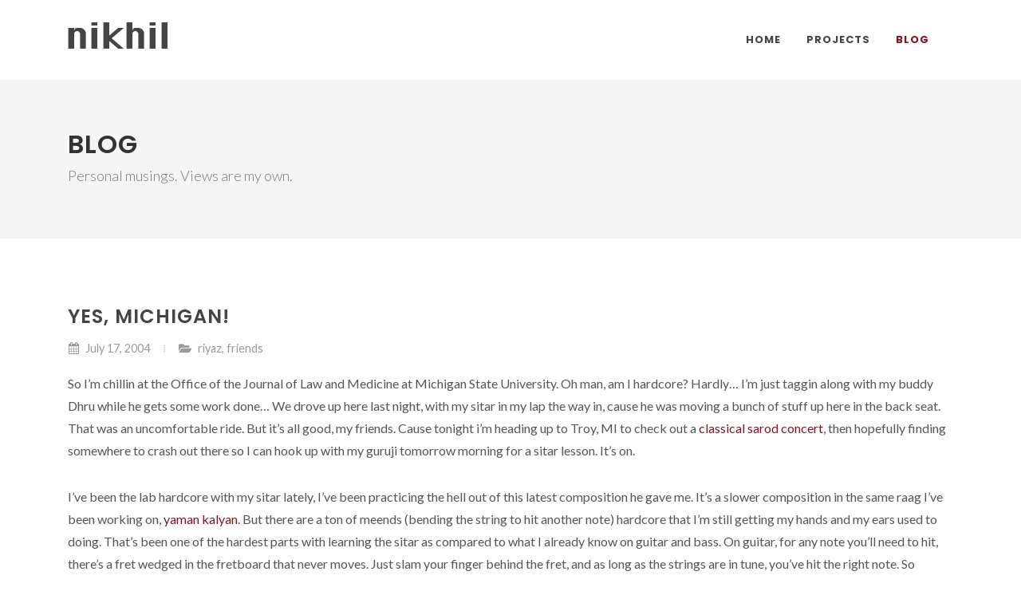

--- FILE ---
content_type: text/html; charset=utf-8
request_url: https://nikhiltrivedi.com/2004/07/17/yes-michigan.html
body_size: 5599
content:
<!DOCTYPE html>
<html dir="ltr" lang="en-US">

  <head>

	<meta http-equiv="content-type" content="text/html; charset=utf-8" />
    <meta name="author" content="nikhil trivedi" />
    <meta property="og:title"
        content="
            Yes, Michigan!
        ">

    <meta property="og:description"
        content="
            So I’m chillin at the Office of the Journal of Law and Medicine at Michigan State University. Oh man, am I hardcore? Hardly… I’m just taggin along with my bu...
        ">

    <meta property="og:url"
        content="https://nikhiltrivedi.com/2004/07/17/yes-michigan.html" />

    <meta property="og:site_name" content="nikhil trivedi | Museums. Technology. Social Justice." />
    <meta property="og:locale" content="en_US" />

    <meta name="twitter:site" content="@nikhiltri" />
    <meta name="twitter:description" content="So I’m chillin at the Office of the Journal of Law and Medicine at Michigan State University. Oh man, am I hardcore? Hardly… I’m just taggin along with my bu..." />

    
        <!-- Article specific OG data -->
        <!-- The OG:Type dictates a number of other tags on posts. -->
        <meta property="og:type" content="article" />
        <meta property="article:published_time" content="2004-07-17 00:00:00 +0000" />

        <!-- page.modified isn't a natural Jekyll property, but it can be added. -->
        

        <!-- Here my author and publisher tags are the same (yay self-publishing) -->
        <meta property="article:author" content="https://www.facebook.com/nikhil.trivedi" />
        <!-- But if your site has its own page, this is where to put it. -->
        <meta property="article:publisher" content="https://www.facebook.com/nikhil.trivedi" />

        <!-- I use the page.categories property for OG tags. -->
        

        <!-- I prefer the summary_large_image Twitter card for posts. -->
        <meta name="twitter:card" content="summary_large_image" />
        <!-- You, you're the creator. -->
        <meta name="twitter:creator" content="@nikhiltri" />
        <!-- This property is for the article title, not site title. -->
        <meta name="twitter:title" content="Yes, Michigan!" />

        
            <meta property="og:image" content="https://nikhiltrivedi.com/images/me.jpg" />
            <meta name="twitter:image" content="https://nikhiltrivedi.com/images/me.jpg" />
        
    

    <!-- Stylesheets
	============================================= -->
	<link href="https://fonts.googleapis.com/css?family=Lato:300,400,400i,700|Poppins:300,400,500,600,700|PT+Serif:400,400i&display=swap" rel="stylesheet" type="text/css" />
	<link rel="stylesheet" href="/css/bootstrap.css" type="text/css" />
	<link rel="stylesheet" href="/style.css" type="text/css" />
	<link rel="stylesheet" href="/css/swiper.css" type="text/css" />
	<link rel="stylesheet" href="/css/dark.css" type="text/css" />
	<link rel="stylesheet" href="/css/font-icons.css" type="text/css" />
	<link rel="stylesheet" href="/css/animate.css" type="text/css" />
	<link rel="stylesheet" href="/css/magnific-popup.css" type="text/css" />

	<link rel="stylesheet" href="/css/custom.css" type="text/css" />
	<meta name="viewport" content="width=device-width, initial-scale=1" />

	<!-- Document Title
	============================================= -->
	<title>Yes, Michigan! | nikhil trivedi</title>

	<!-- Custom
	============================================= -->
	<link rel="stylesheet" href="/css/colors.css" type="text/css" />
	<link rel="stylesheet" href="/css/custom.css" type="text/css" />

	<meta name="description" content="So I’m chillin at the Office of the Journal of Law and Medicine at Michigan State University. Oh man, am I hardcore? Hardly… I’m just taggin along with my bu..." >

	<link rel="canonical" href="https://nikhiltrivedi.com/2004/07/17/yes-michigan.html">
	<link rel="alternate" type="application/rss+xml" title="nikhil trivedi | Museums. Technology. Social Justice." href="/feed.xml">

	<link rel="icon" href="/images/favicon.png" type="image/png" sizes="32x32">

	<link rel="apple-touch-icon" href="/images/touch-icon-iphone.png">
	<link rel="apple-touch-icon" sizes="76x76" href="/images/touch-icon-ipad.png">
	<link rel="apple-touch-icon" sizes="120x120" href="/images/touch-icon-iphone-retina.png">
	<link rel="apple-touch-icon" sizes="152x152" href="/images/touch-icon-ipad-retina.png">

</head>


  <body class="stretched no-transition"> 

    <!-- Document Wrapper
	 ============================================= -->
    <div id="wrapper" class="clearfix">

      <!-- Header
============================================= -->
<header id="header" class="" data-sticky-class="not-dark">
  <div id="header-wrap">
    <div class="container">
      <div class="header-row">

        <!-- Logo
        ============================================= -->
        <div id="logo">
          <a href="/" class="standard-logo" data-dark-logo="/images/logo-dark.png"><img src="/images/logo.png" alt="nikhil trivedi"></a>
          <a href="/" class="retina-logo" data-dark-logo="/images/logo-dark@2x.png"><img src="/images/logo@2x.png" alt="nikhil trivedi"></a>
        </div><!-- #logo end -->

        <div class="header-misc">
        </div>

        <div id="primary-menu-trigger">
          <svg class="svg-trigger" viewBox="0 0 100 100"><path d="m 30,33 h 40 c 3.722839,0 7.5,3.126468 7.5,8.578427 0,5.451959 -2.727029,8.421573 -7.5,8.421573 h -20"></path><path d="m 30,50 h 40"></path><path d="m 70,67 h -40 c 0,0 -7.5,-0.802118 -7.5,-8.365747 0,-7.563629 7.5,-8.634253 7.5,-8.634253 h 20"></path></svg>
        </div>


        <!-- Primary Navigation
        ============================================= -->
        <nav id="primary-menu">
        	<ul class="menu-container">
            <li class="menu-item"><a class="menu-link" href="/"><div>Home</div></a></li>
            <li class="menu-item"><a class="menu-link" href="/projects"><div>Projects</div></a></li>
            <li class="menu-item current"><a class="menu-link" href="/blog"><div>Blog</div></a></li>
        	</ul>
        </nav><!-- #primary-menu end -->
      </div>
    </div>
  </div>
</header><!-- #header end -->


      <div>
	<section id="page-title">
  
	  <div class="container clearfix">
		  <h1>Blog</h1>
		  <span>Personal musings. Views are my own.</span>
	  </div>
	  
	</section>
</div>

<section id="content">
  <div class="content-wrap">
    <div id="posts" class="container clearfix">
      <div class="postcontent">
        <div class="single-post mb-0">
          <article class="entry clearfix" itemscope itemtype="http://schema.org/BlogPosting">
            <div class="entry-title">
              <h2>Yes, Michigan!</h2>
            </div>
            <div class="entry-meta">
              <ul>
                <li><i class="icon-calendar3"></i> <time datetime="2004-07-17T00:00:00+00:00" itemprop="datePublished">July 17, 2004</time></li>
                <li><i class="icon-folder-open"></i> 
                  
                    <a href="#">riyaz</a>,
                  
                    <a href="#">friends</a>
                  
                </li>
              </ul>
            </div>
            <div class="entry-content mt-0">
              <p>So I’m chillin at the Office of the Journal of Law and Medicine at Michigan State University. Oh man, am I hardcore? Hardly… I’m just taggin along with my buddy Dhru while he gets some work done… We drove up here last night, with my sitar in my lap the way in, cause he was moving a bunch of stuff up here in the back seat. That was an uncomfortable ride. But it’s all good, my friends. Cause tonight i’m heading up to Troy, MI to check out a <a href="http://groups.google.com/groups?hl=en&amp;lr=&amp;ie=UTF-8&amp;frame=right&amp;th=690415855f0c8710&amp;seekm=7310653a.0407140608.7e30d9fb%40posting.google.com">classical sarod concert</a>, then hopefully finding somewhere to crash out there so I can hook up with my guruji tomorrow morning for a sitar lesson. It’s on.</p>

<p>I’ve been the lab hardcore with my sitar lately, I’ve been practicing the hell out of this latest composition he gave me. It’s a slower composition in the same raag I’ve been working on, <a href="http://www.geocities.com/SoHo/Suite/4564/">yaman kalyan</a>. But there are a ton of meends (bending the string to hit another note) hardcore that I’m still getting my hands and my ears used to doing. That’s been one of the hardest parts with learning the sitar as compared to what I already know on guitar and bass. On guitar, for any note you’ll need to hit, there’s a fret wedged in the fretboard that never moves. Just slam your finger behind the fret, and as long as the strings are in tune, you’ve hit the right note. So whereas on guitar, the only things you really need to tune are your string, on sitar there are three places you need to tune:</p>

<ul>
  <li>tune the strings</li>
  <li>tune the movable frets to make sure they’re in the right position</li>
  <li>tune the bending of the string while you’re playing (meend) to make sure you hit the right note.</li>
</ul>

<p>That third one is the one that’s gonna take me some time to get totally right. On guitar, you can bend a string a half step up, MAYBE a whole step. On sitar, for each fret you play, you need to know where to hit a half step, whole step, 1 1/2 step… all the way up to three whole steps in some cases. CRAZY, my hands and my ears have never had to do that in all the years I’ve been making music. Ever. That alone’s gonna take some time and work in the lab. But dude, as I start getting it, it sounds sooooo sweeeeeeet. Just over the past month I can see myself getting closer to hitting the spot on a bend before I even pluck the string. That’s sweeeeeeet.</p>

<p>Anyway, otherwise just chillin. I might hook up with a friend of Dhru’s, Jazz, that I made when I was helping D out with the stage setup for the bhangra competition he took a team up to in January. I’m gonna try to hook up with that kid Ajit, too. Every time I come up to Michigan to get a sitar lesson, we’ve been trying to hook up but he’s always out of town the weekend I end up coming up. He’s helping organize the concert tonight, so he’s defenitely in town! Hopefully we’ll have a chance to catch up, too. And of course chillin with Dhru’s always good. He’s always motivating in that he reminds me what my ultimate goals are with all the music stuff I’m doing. Its easy to just stay in the mode of workin on shit, and losing track of the ultimate goals sometimes. A good reminder/kick in the ass is always a good thing.</p>

<p>Word.</p>

            </div>
          </article>
        </div>
      </div>
    </div>
  </div>
</section>


      
      <!-- Footer
============================================= -->
<footer id="footer" class="dark">
  <div class="container">

    <!-- Footer Widgets
	 ============================================= -->
    <div class="footer-widgets-wrap">
      <div class="row col-mb-75">
        <div class="col-lg-8">

          <div class="row col-mb-75">
            <div class="col-md-4">

              <div class="widget clearfix">
                <img src="/images/footer-widget-logo.png" alt="" class="footer-logo" alt="nikhil trivedi | Museums. Technology. Social Justice.">
                <p>Museums. Technology. Social Justice.</p>

                <div>
                  <address>
                    Chicago, IL<br>
                  </address>
                </div>
              </div>
            </div>

            <div class="col-md-4">
              <div class="widget widget_links clearfix">
                <h4>Blogroll</h4>

                <ul>
                  <li><a href="https://visitorsofcolor.tumblr.com">Visitors of Color</a></li>
                  <li><a href="https://www.museumaction.org">MASS Action</a></li>
                  <li><a href="https://www.incluseum.com/">The Incluseum</a></li>
                  <li><a href="https://modelviewculture.com/">Model View Culture</a></li>
                  <li><a href="https://fwdmuseumsjournal.weebly.com/">Fwd: Museums</a></li>
                  <li><a href="https://museumworkersspeak.weebly.com/">Museum Workers Speak</a></li>
                  <li><a href="https://artstuffmatters.wordpress.com/">Artstuffmatters</a></li>
                </ul>

              </div>
            </div>

            <div class="col-md-4">

              <div class="widget clearfix">
                <h4>Recent Posts</h4>

                <div class="posts-sm row col-mb-30" id="post-list-footer">
                  
                    
                    <div class="entry col-12">
                      <div class="grid-inner row">
                        <div class="col">
                          <div class="entry-title">
                            <h4><a href="/2020/11/20/platforms-are-not-neutral.html">Digital Platforms Are Not Neutral: Actions</a></h4>
                          </div>
                          <div class="entry-meta">
                            <ul>
                              <li>Nov 20, 2020</li>
                            </ul>
                          </div>
                        </div>
                      </div>
                    </div>
                  
                    
                    <div class="entry col-12">
                      <div class="grid-inner row">
                        <div class="col">
                          <div class="entry-title">
                            <h4><a href="/2017/12/04/mcn-takeaways.html">MCN 2017 takeaways</a></h4>
                          </div>
                          <div class="entry-meta">
                            <ul>
                              <li>Dec 4, 2017</li>
                            </ul>
                          </div>
                        </div>
                      </div>
                    </div>
                  
                    
                    <div class="entry col-12">
                      <div class="grid-inner row">
                        <div class="col">
                          <div class="entry-title">
                            <h4><a href="/2017/05/29/mini-speech-at-facilitated-conversation-about-inclusion-and-equity-in-conservation-and-preservation.html">Mini-speech at Facilitated Conversation About Inclusion and Equity in Conservation and Preservation</a></h4>
                          </div>
                          <div class="entry-meta">
                            <ul>
                              <li>May 29, 2017</li>
                            </ul>
                          </div>
                        </div>
                      </div>
                    </div>
                  
                </div>
              </div>

            </div>
          </div>
        </div>

        <div class="col-lg-4">
          <div class="row col-mb-50">
            <div class="col-md-4 col-lg-12">
              <div class="widget clearfix" style="margin-bottom: -20px;">

                <div class="row">
                  <div class="col-lg-6 bottommargin-sm">
                    <div class="counter counter-small"><span data-from="20" data-to="219" data-refresh-interval="8" data-speed="3000" data-comma="true"></span></div>
                    <h5 class="mb-0">Blog Posts Since 2003</h5>
                  </div>

                  <div class="col-lg-6 bottommargin-sm">
                    <div class="counter counter-small"><span data-from="1" data-to="44" data-refresh-interval="5" data-speed="2000" data-comma="true"></span></div>
                    <h5 class="mb-0">Projects Highlighted Since 1994</h5>
                  </div>
                </div>

              </div>
            </div>

            <div class="col-md-5 col-lg-12">
              <div class="widget subscribe-widget clearfix">
                <h5><strong>Subscribe</strong> to my newsletter:</h5>
                <div class="widget-subscribe-form-result"></div>
                <form id="widget-subscribe-form" action="include/subscribe.php" method="post" class="mb-0">
                  <div class="input-group mx-auto">
                    <div class="input-group-prepend">
                      <div class="input-group-text"><i class="icon-email2"></i></div>
                    </div>
                    <input type="email" id="widget-subscribe-form-email" name="widget-subscribe-form-email" class="form-control required email" placeholder="Enter your Email">
                    <div class="input-group-append">
                      <button class="btn btn-success" type="submit">Subscribe</button>
                    </div>
                  </div>
                </form>
              </div>
            </div>

            <div class="col-md-3 col-lg-12">
              <div class="widget clearfix" style="margin-bottom: -20px;">

                <div class="row">
                  <div class="col-4 col-md-8 col-lg-4 clearfix bottommargin-sm">
                    <a href="https://twitter.com/nikhiltri" class="social-icon si-dark si-colored si-twitter mb-0" style="margin-right: 10px;">
                      <i class="icon-twitter"></i>
                      <i class="icon-twitter"></i>
                    </a>
                    <a href="https://twitter.com/nikhiltri"><small style="display: block; margin-top: 3px;"><strong>Follow me</strong><br>on Twitter</small></a>
                  </div>
                  <div class="col-4 col-md-8 col-lg-4 clearfix bottommargin-sm">
                    <a href="https://mastodon.nikhiltrivedi.com/@admin" class="social-icon si-dark si-colored bi-mastodon mb-0" style="margin-right: 10px;">
                      <i class="icon-mastodon"></i>
                      <i class="icon-mastodon"></i>
                    </a>
                    <a rel="me" href="https://mastodon.nikhiltrivedi.com/@admin"><small style="display: block; margin-top: 3px;"><strong>Follow me</strong><br>on Mastodon</small></a>
                  </div>
                  <div class="col-4 col-md-8 col-lg-4 clearfix">
                    <a href="#" class="social-icon si-dark si-colored si-rss mb-0" style="margin-right: 10px;">
                      <i class="icon-rss"></i>
                      <i class="icon-rss"></i>
                    </a>
                    <a href="#"><small style="display: block; margin-top: 3px;"><strong>Subscribe</strong><br>to Blog RSS Feeds</small></a>
                  </div>
                </div>

              </div>
            </div>
          </div>
        </div>
      </div>
    </div><!-- .footer-widgets-wrap end -->
  </div>

  <!-- Copyrights
  ============================================= -->
  <div id="copyrights">
    <div class="container">

      <div class="row col-mb-30">

        <div class="col-md-6 text-center text-md-left">
          Copyrights &copy; 2022 All Rights Reserved by nikhil trivedi | Museums. Technology. Social Justice.<br>
        </div>

        <div class="col-md-6 text-center text-md-right">
          <div class="d-flex justify-content-center justify-content-md-end">
            <a href="https://facebook.com/nikhil.trivedi" class="social-icon si-small si-borderless si-facebook">
              <i class="icon-facebook"></i>
              <i class="icon-facebook"></i>
            </a>

            <a href="https://twitter.com/nikhiltri" class="social-icon si-small si-borderless si-twitter">
              <i class="icon-twitter"></i>
              <i class="icon-twitter"></i>
            </a>

            <a href="https://instagram.com/nikhiltri" class="social-icon si-small si-borderless si-instagram">
              <i class="icon-instagram"></i>
              <i class="icon-instagram"></i>
            </a>

            <a href="https://github.com/nikhiltri" class="social-icon si-small si-borderless si-github">
              <i class="icon-github"></i>
              <i class="icon-github"></i>
            </a>

            <a href="https://www.linkedin.com/in/nikhil-trivedi" class="social-icon si-small si-borderless si-linkedin">
              <i class="icon-linkedin"></i>
              <i class="icon-linkedin"></i>
            </a>

            <a href="https://soundcloud.com/nikhiltri" class="social-icon si-small si-borderless si-soundcloud">
              <i class="icon-soundcloud"></i>
              <i class="icon-soundcloud"></i>
            </a>
          </div>
        </div>

      </div>

    </div>
  </div><!-- #copyrights end -->
</footer><!-- #footer end -->


    </div>
    
    <!-- Go To Top
	 ============================================= -->
    <div id="gotoTop" class="icon-angle-up"></div>

    <!-- JavaScripts
    ============================================= -->
    <script src="/js/jquery.js"></script>
    <script src="/js/plugins.min.js"></script>

    <!-- Footer Scripts
    ============================================= -->
    <script src="/js/functions.js"></script>

    <!-- Custom Scripts
	 ============================================= -->
    <script type="text/javascript">
      $( document ).ready(function() {

        /** Sroll anchor links **/
        $('a[href*="#"]:not([href="#"])').click(function() {
          if (location.pathname.replace(/^\//,'') == this.pathname.replace(/^\//,'') && location.hostname == this.hostname) {
            var target = $(this.hash);
            target = target.length ? target : $('[name=' + this.hash.slice(1) +']');
            if (target.length) {
              $('html, body').animate({
                scrollTop: target.offset().top
              }, 1000);
              return false;
            }
          }
        });

        
      });
    </script>
  </body>
</html>


--- FILE ---
content_type: text/css; charset=utf-8
request_url: https://nikhiltrivedi.com/css/custom.css
body_size: 65
content:
/* ----------------------------------------------------------------
	Custom CSS

	Add all your Custom Styled CSS here for New Styles or
	Overwriting Default Theme Styles for Better Handling Updates
-----------------------------------------------------------------*/
/** Fit homepage title text in image empty space **/
.slider-caption.slider-caption-center {
  text-align: initial;
  margin: 0 auto 0 0;
  max-width: 500px;
}

@media (max-width: 991.98px) {
  .slider-caption.slider-caption-center {
    max-width: 300px;
  }
}

.slider-caption h2 {
  font-size: 3rem;
}

#page-title.page-title-parallax h1,
#page-title.page-title-parallax span {
    width: 40%;
}

@media (max-width: 767px) {
  #page-title.page-title-parallax span {
	  font-size: 22px;
	  width: 100%;
  }
}

/* .team .team-desc .btn { margin-top: 20px; } */

/** Remove left margin on date fields in projects **/
.nt-repeater .heading-block > span {
  margin-left: 0;
}

/** Control colors of sticky sidebar links */
.sticky-sidebar li a { color: #444; }
.sticky-sidebar li a:hover { color: #7e161c; }
.sticky-sidebar li.current a { 
  color: #7e161c; 
  font-weight: bold;
}

/** Fix header in mobile Safari */
@media (max-width: 991.98px) {
	#slider .slider-inner {
		position: absolute;
  }
}
